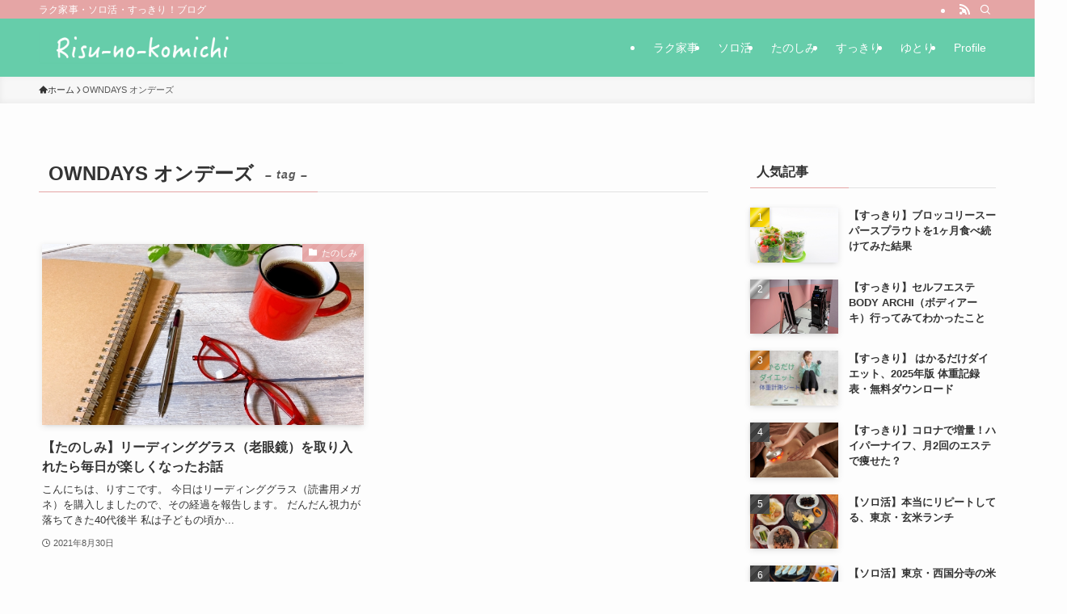

--- FILE ---
content_type: text/html; charset=utf-8
request_url: https://www.google.com/recaptcha/api2/aframe
body_size: -85
content:
<!DOCTYPE HTML><html><head><meta http-equiv="content-type" content="text/html; charset=UTF-8"></head><body><script nonce="X9jrj-zpS2UbApmhRLZPbw">/** Anti-fraud and anti-abuse applications only. See google.com/recaptcha */ try{var clients={'sodar':'https://pagead2.googlesyndication.com/pagead/sodar?'};window.addEventListener("message",function(a){try{if(a.source===window.parent){var b=JSON.parse(a.data);var c=clients[b['id']];if(c){var d=document.createElement('img');d.src=c+b['params']+'&rc='+(localStorage.getItem("rc::a")?sessionStorage.getItem("rc::b"):"");window.document.body.appendChild(d);sessionStorage.setItem("rc::e",parseInt(sessionStorage.getItem("rc::e")||0)+1);localStorage.setItem("rc::h",'1768604331743');}}}catch(b){}});window.parent.postMessage("_grecaptcha_ready", "*");}catch(b){}</script></body></html>